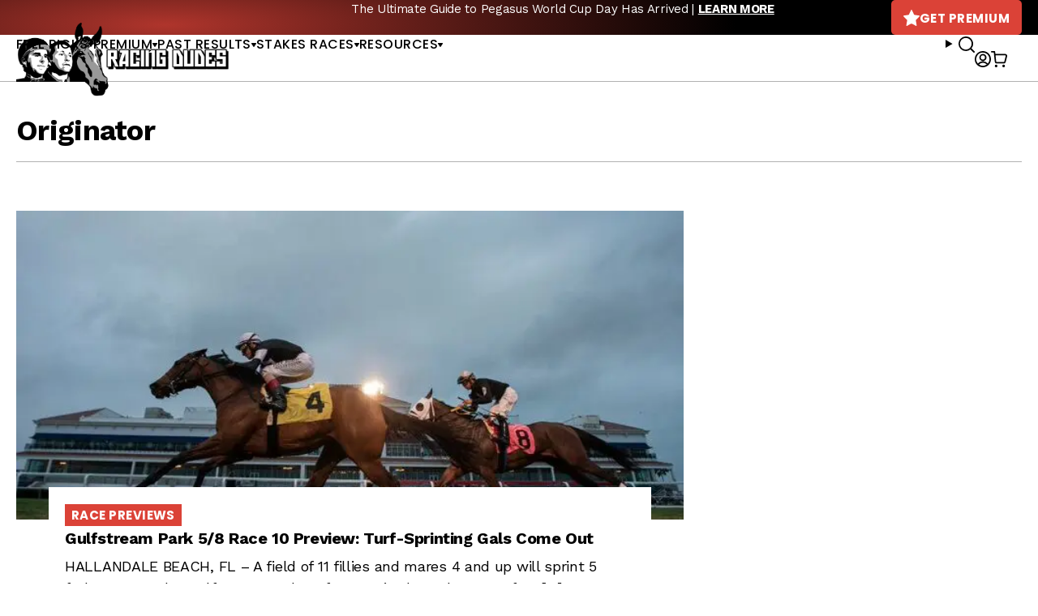

--- FILE ---
content_type: text/javascript; charset=utf-8
request_url: https://api.getdrip.com/client/events/visit?drip_account_id=1895998&referrer=&url=https%3A%2F%2Fracingdudes.com%2Ftag%2Foriginator%2F&domain=racingdudes.com&time_zone=UTC&enable_third_party_cookies=f&callback=Drip_387853155
body_size: -184
content:
Drip_387853155({ success: true, visitor_uuid: "1d7976fc43cc47cc98de60dea00ba236" });

--- FILE ---
content_type: text/javascript; charset=utf-8
request_url: https://api.getdrip.com/client/track?url=https%3A%2F%2Fracingdudes.com%2Ftag%2Foriginator%2F&visitor_uuid=1d7976fc43cc47cc98de60dea00ba236&_action=Visited%20a%20page&source=drip&drip_account_id=1895998&callback=Drip_867862529
body_size: -169
content:
Drip_867862529({ success: true, visitor_uuid: "1d7976fc43cc47cc98de60dea00ba236", anonymous: true });